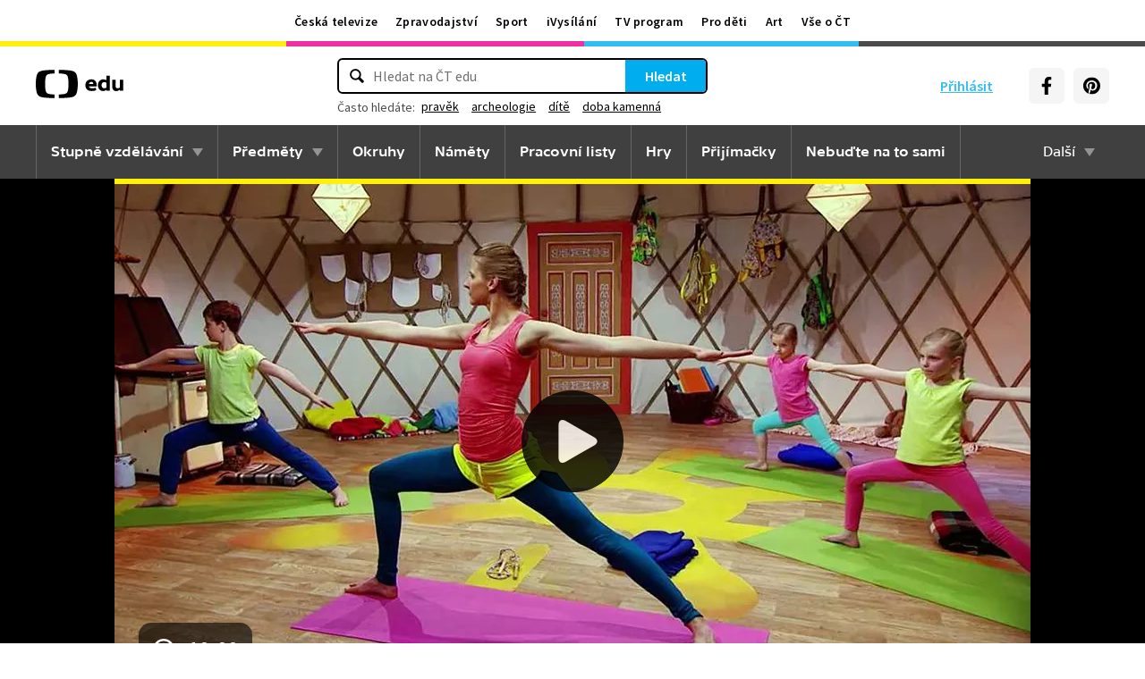

--- FILE ---
content_type: text/plain; charset=utf-8
request_url: https://events.getsitectrl.com/api/v1/events
body_size: 557
content:
{"id":"66f76353f4b4cadd","user_id":"66f76353f4fd029f","time":1768948584402,"token":"1768948584.947813697bc6a36b304dd3ae7c2cae4c.a79079cdea0dc5f3a36903bc5e3d846a","geo":{"ip":"3.145.140.75","geopath":"147015:147763:220321:","geoname_id":4509177,"longitude":-83.0061,"latitude":39.9625,"postal_code":"43215","city":"Columbus","region":"Ohio","state_code":"OH","country":"United States","country_code":"US","timezone":"America/New_York"},"ua":{"platform":"Desktop","os":"Mac OS","os_family":"Mac OS X","os_version":"10.15.7","browser":"Other","browser_family":"ClaudeBot","browser_version":"1.0","device":"Spider","device_brand":"Spider","device_model":"Desktop"},"utm":{}}